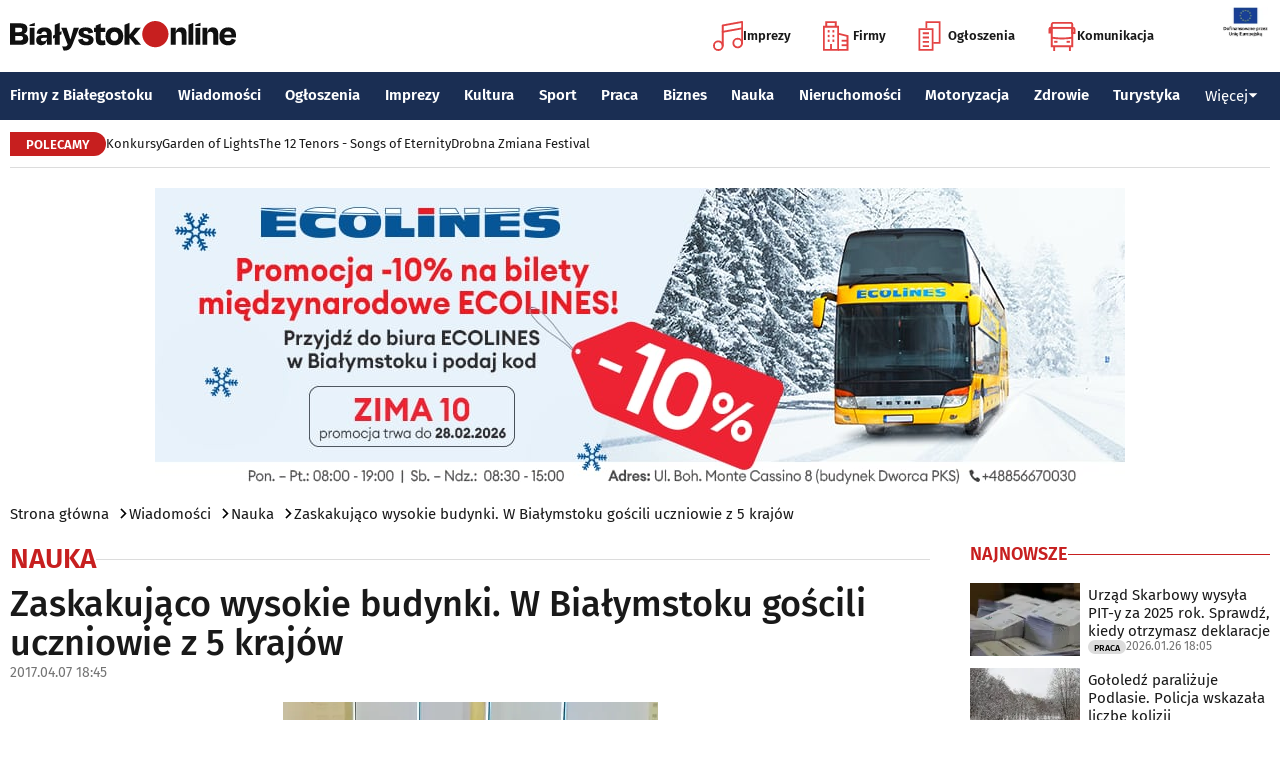

--- FILE ---
content_type: text/html; charset=utf-8
request_url: https://www.bialystokonline.pl/zaskakujaco-wysokie-budynki-w-bialymstoku-goscili-uczniowie-z-5-krajow,artykul,98361,6,1.html
body_size: 12459
content:

    
<!DOCTYPE html>
<html lang="pl">
		

<head>

<title>Zaskakująco wysokie budynki. W Białymstoku gościli uczniowie z 5 krajów, Nauka, Wiadomości Białystok Online Portal Miejski Białystok (Bialystok)</title>


<link rel="preload" href="/font/firasans-regular.woff2" as="font" type="font/woff2" crossorigin>
<link rel="preload" href="/font/firasans-semibold.woff2" as="font" type="font/woff2" crossorigin>
<link rel="preload" href="/font/firasans-medium.woff2" as="font" type="font/woff2" crossorigin>
	

<!-- Białystok, Bialystok -->
<meta name="title" content="Zaskakująco wysokie budynki. W Białymstoku gościli uczniowie z 5 krajów, Nauka, Wiadomości Białystok Online Portal Miejski Białystok (Bialystok)" /><meta name="keywords" content="białystok, bialystok, bstok, białystokonline, bialystokonline, Zaskakująco wysokie budynki. W Białymstoku gościli uczniowie z 5 krajów, Erasmus+, IV LO, studenci, urząd marszałkowskiNauka, podlasie, online, on line, portal, miejski, informacje, rozrywka, biznes, motoryzacja, dom, mieszkanie, nauka, zdrowie, uroda, praca, turystyka, zakupy, firmy, katalog, firm, imprezy, koncert, lokale, repertuar, kina, teatr, rozkład, urzędy, hotele, ogłoszenia, drobne" /><meta name="description" content="Zaskakująco wysokie budynki. W Białymstoku gościli uczniowie z 5 krajów, Nauka, 43 uczniów i nauczycieli liceów z 5 krajów Europy odwiedziło nasze miasto. Ich wizyta była częścią projektu z programu Erasmus+, w którym udział brało IV LO w Białymstoku., Wiadomości Białystok Online - Portal Miejski Białystok (Bialystok). Najpełniejsze i najbardziej aktualne źródło informacji o Białymstoku. Aktualne informacje, Rozrywka, Biznes, Motoryzacja, Dom i Mieszkanie, Nauka, Zdrowie i Uroda, Praca, Turystyka, Zakupy." /><meta name="abstract" content="białystok, bialystok, bstok, białystokonline, bialystokonline, Zaskakująco wysokie budynki. W Białymstoku gościli uczniowie z 5 krajów, Erasmus+, IV LO, studenci, urząd marszałkowskiNauka, podlasie, online, on line, portal, miejski, informacje, rozrywka, biznes, motoryzacja, dom, mieszkanie, nauka, zdrowie, uroda, praca, turystyka, zakupy, firmy, katalog, firm, imprezy, koncert, lokale, repertuar, kina, teatr, rozkład, urzędy, hotele, ogłoszenia, drobne" /><meta name="robots" content="index, follow" />
	<meta name="GOOGLEBOT" content="index, follow" />
	<meta name="revisit-after" content="1 day" />

<meta name="agency" content="BiałystokOnline.pl" />
<meta name="author" content="BiałystokOnline.pl, Bialystok" />
<meta http-equiv="Content-Type" content="text/html; charset=utf-8" />
<meta name="viewport" content="width=device-width, initial-scale=1" />


<!-- OpenGraph data -->
<meta property="og:title" content="Zaskakująco wysokie budynki. W Białymstoku gościli uczniowie z 5 krajów" /><meta property="og:type" content="article" /><meta property="og:url" content="https://www.bialystokonline.pl/zaskakujaco-wysokie-budynki-w-bialymstoku-goscili-uczniowie-z-5-krajow,artykul,98361,6,1.html" /><meta property="og:image" content="https://www.bialystokonline.pl/gfx/gfx_artykuly/201704/98361-a1.webp" />
		  <meta property="og:image:type" content="image/webp">
		  <meta property="og:image:width" content="630" />
		  <meta property="og:image:height" content="419">
			  <meta property="og:description" content="43 uczniów i nauczycieli liceów z 5 krajów Europy odwiedziło nasze miasto. Ich wizyta była częścią projektu z programu Erasmus+, w którym udział brało IV LO w Białymstoku." /><meta property="og:site_name" content="BiałystokOnline.pl" /><meta property="og:updated_time" content="2017-04-07 18:45:04" />	
<link rel="canonical" href="https://www.bialystokonline.pl/zaskakujaco-wysokie-budynki-w-bialymstoku-goscili-uczniowie-z-5-krajow,artykul,98361,6,1.html" />

	 
<link rel="icon" type="image/png" href="/img/favicon-96x96.png" sizes="96x96" />
<link rel="icon" type="image/svg+xml" href="/img/favicon.svg" />
<link rel="shortcut icon" href="/img/favicon.ico" />
<link rel="apple-touch-icon" sizes="180x180" href="/img/apple-touch-icon.png" />
<meta name="apple-mobile-web-app-title" content="BO" />
<link rel="manifest" href="/img/site.webmanifest" />

<script src="/js/main.min.js?202509292135" defer></script>
<link href="/css/main.min.css?202510172358" rel="stylesheet" type="text/css" />



<script src="https://consent.cookiefirst.com/sites/bialystokonline.pl-862477e6-c1c9-4c22-8cb0-685649c19c10/consent.js"></script>

	

<!-- Google tag (gtag.js) -->
<script async src="https://www.googletagmanager.com/gtag/js?id=G-Q656RGJPYY" data-cookiefirst-script="google_analytics" script="analytics_storage"></script>
<script>
  window.dataLayer = window.dataLayer || [];
  function gtag(){dataLayer.push(arguments);}
  gtag('js', new Date());
   gtag('config', 'G-Q656RGJPYY');gtag('event', 'page_view', {
  								'artykul_dzial': 'Artykuły/Nauka',
  								'artykul_autor': 'Mateusz Nowowiejski',
  								'artykul_tytul': 'Zaskakująco wysokie budynki. W Białymstoku gościli uczniowie z 5 krajów',
								'content_group': 'Artykuły'});
								</script>	
<!-- Facebook Pixel Code -->
<script type="text/plain" data-cookiefirst-script="facebook">
!function(f,b,e,v,n,t,s){if(f.fbq)return;n=f.fbq=function(){n.callMethod?
n.callMethod.apply(n,arguments):n.queue.push(arguments)};if(!f._fbq)f._fbq=n;
n.push=n;n.loaded=!0;n.version='2.0';n.queue=[];t=b.createElement(e);t.async=!0;
t.src=v;s=b.getElementsByTagName(e)[0];s.parentNode.insertBefore(t,s)}(window,
document,'script','https://connect.facebook.net/en_US/fbevents.js');
fbq('init', '763931190431104'); // Insert your pixel ID here.
fbq('track', 'PageView');
</script>
<noscript>
<img height="1" width="1" alt style="display:none" src="https://www.facebook.com/tr?id=763931190431104&ev=PageView&noscript=1" />
</noscript>
<!-- DO NOT MODIFY -->
<!-- End Facebook Pixel Code -->

<script src="https://rum-agent.eu-01.cloud.solarwinds.com/ra-e-1838253088687382528.js" async></script>

</head>

<body>

<header class="topmenu">
    <div class="topmenu-top container">
        <a href="/" title="Białystok Online">
            <img class="topmenu-bo" src="/img/bialystokonline.svg" width="208" height="22" alt="Białystok Online" />
        </a>
        <a href="/informacje,28.html" class="topmenu-ue">
            <picture>
                <source type="image/webp" srcset="/img/ue91.webp 1x,/img/ue182.webp 2x" media="(min-width:79.9375rem)" width="91" height="60" />
				<source type="image/jpg" srcset="/img/ue91.jpg 1x,/img/ue182.jpg 2x" media="(min-width:79.9375rem)" width="91" height="60" />
                <source type="image/webp" srcset="/img/ue45.webp 1x,/img/ue91.webp 2x" width="45" height="30" />
                <source type="image/jpg" srcset="/img/ue45.jpg 1x,/img/ue91.jpg 2x" width="45" height="30" />
                <img src="/img/ue45.jpg" width="45" height="30" alt="" />
            </picture>
        </a>
        <button class="topmenu-hamb" id="hamb-btn" aria-expanded="false" aria-controls="topmenu-nav" aria-haspopup="true" aria-label="Menu nawigacyjne">
            <span class="topmenu-hamb-line"></span>
        </button>
        <nav class="topmenu-ico">
            <ul class="topmenu-icoul">
                <li class="topmenu-icoli">
                    <a href="/imprezy" class="topmenu-icoa">
                        <span class="ico-note2" aria-hidden="true"></span>
                        Imprezy
                    </a>
                </li>
                <li class="topmenu-icoli">
                    <a href="/katalog-firm-i-instytucji" class="topmenu-icoa">
                        <span class="ico-build2" aria-hidden="true"></span>
                        Firmy
                    </a>
                </li>
                <li class="topmenu-icoli">
                    <a href="/ogloszenia" class="topmenu-icoa">
                        <span class="ico-paper2" aria-hidden="true"></span>
                        Ogłoszenia
                    </a>
                </li>
                <li class="topmenu-icoli">
                    <button class="topmenu-icoa">
                        <span class="ico-bus2" aria-hidden="true"></span>
                        Komunikacja
                    </button>
                    <ul class="topmenu-icoul2">
                        <li class="topmenu-icoli2">
                            <a href="/komunikacja-miejska" target=_blank class="topmenu-icoa2">Komunikacja miejska</a>
                        </li>
                        <li class="topmenu-icoli2">
                            <a href="/rozklad-jazdy-pkp-bialystok" class="topmenu-icoa2">Rozkład jazdy PKP Białystok</a>
                        </li>
                    </ul>
                </li>
            </ul>
        </nav>
    </div>
    <nav class="topmenu-nav" id="topmenu-nav" role="menu">
        <div class="topmenu-top container">
            <a href="/" title="Białystok Online">
                <img class="topmenu-bo" src="/img/bialystokonline.svg" width="208" height="22" alt="Białystok Online" />
            </a>
            <a href="/informacje,28.html" class="topmenu-ue">
                <picture>
                <source type="image/webp" srcset="/img/ue45.webp 1x,/img/ue91.webp 2x" />
				<source type="image/jpg" srcset="/img/ue45.jpg 1x,/img/ue91.jpg 2x" />
                <img src="/img/ue45.jpg" width="45" height="30" alt="" />
                </picture>
            </a>
            <button class="topmenu-hamb" id="hamb-btn-close" aria-expanded="true" aria-controls="topmenu-nav" aria-haspopup="true" aria-label="Menu nawigacyjne">
                <span class="topmenu-hamb-line"></span>
            </button>
        </div>
        <div class="topmenu-wrap">
            <ul class="topmenu-ulico">
                <li class="topmenu-li">
                    <a href="/imprezy" class="topmenu-ai">
                        <span class="topmenu-a-ico ico-note" aria-hidden="true"></span>
                        Imprezy
                    </a>
                </li>
                <li class="topmenu-li">
                    <a href="/katalog-firm-i-instytucji" class="topmenu-ai">
                        <span class="topmenu-a-ico ico-build" aria-hidden="true"></span>
                        Firmy
                    </a>
                </li>
                <li class="topmenu-li">
                    <a href="/ogloszenia" class="topmenu-ai">
                        <span class="topmenu-a-ico ico-paper" aria-hidden="true"></span>
                        Ogłoszenia
                    </a>
                </li>
                <li class="topmenu-li">
                    <button class="topmenu-ai topmenu-btn" data-js="expand-btn" aria-expanded="false">
                        <span class="topmenu-a-ico ico-bus" aria-hidden="true"></span>
                        Komunikacja
                        <span class="topmenu-arr"></span>
                    </button>
                    <ul class="topmenu-ul2 topmenu-ul2i">
                        <li class="topmenu-li2">
                            <a href="/komunikacja-miejska" class="topmenu-ai2">Komunikacja miejska</a>
                        </li>
                        <li class="topmenu-li2">
                            <a href="/rozklad-jazdy-pkp-bialystok" class="topmenu-ai2">Rozkład jazdy PKP Białystok</a>
                        </li>
                    </ul>
                </li>
            </ul>
            <ul class="topmenu-ul">
                <li class="topmenu-li">
                    <button class="topmenu-arr" data-js="expand-btn" aria-expanded="false"></button>
                    <a href="/katalog-firm-i-instytucji" class="topmenu-a">Firmy z Białegostoku</a>
                    <ul class="topmenu-ul2">
                        <li class="topmenu-li2">
                            <a href="/katalog-firm-i-instytucji" class="topmenu-a2">Znajdź firmę</a>
                        </li>
                        <li class="topmenu-li2">
                            <a href="/katalog-firm-i-instytucji" class="topmenu-a2">Katalog Firm i Instytucji</a>
                        </li>
                        <li class="topmenu-li2">
                            <a href="/gastronomia-i-jedzenie,grupa,18,1.html" class="topmenu-a2">Gastronomia</a>
                        </li>
                        <li class="topmenu-li2">
                            <a href="/promocje" class="topmenu-a2">Oferty firm</a>
                        </li>
                        <li class="topmenu-li2">
                            <a href="/formularz,dodaj-do-katalogu.html" class="topmenu-a2">+ Dodaj firmę</a>
                        </li>
                    </ul>
                </li>
                <li class="topmenu-li">
                    <button class="topmenu-arr" data-js="expand-btn" aria-expanded="false"></button>
                    <a href="/wiadomosci" class="topmenu-a">Wiadomości</a>
                    <ul class="topmenu-ul2">
                        <li class="topmenu-li2">
                            <a href="/aktualnosci,wiadomosci,1,1.html" class="topmenu-a2">Aktualności</a>
                        </li>
                        <li class="topmenu-li2">
                            <a href="/kultura-i-rozrywka,wiadomosci,2,1.html" class="topmenu-a2">Kultura i rozrywka</a>
                        </li>
                        <li class="topmenu-li2">
                            <a href="/sport,wiadomosci,3,1.html" class="topmenu-a2">Sport</a>
                        </li>
                        <li class="topmenu-li2">
                            <a href="/biznes,wiadomosci,4,1.html" class="topmenu-a2">Biznes</a>
                        </li>
                        <li class="topmenu-li2">
                            <a href="/praca,wiadomosci,10,1.html" class="topmenu-a2">Praca</a>
                        </li>
                        <li class="topmenu-li2">
                            <a href="/fotoreportaze,1.html" class="topmenu-a2">Fotoreportaże</a>
                        </li>
                    </ul>
                </li>
                <li class="topmenu-li">
                    <button class="topmenu-arr" data-js="expand-btn" aria-expanded="false"></button>
                    <a href="/ogloszenia" class="topmenu-a">Ogłoszenia</a>
                    <ul class="topmenu-ul2">
                        <li class="topmenu-li2">
                            <a href="/praca-oferty-pracy,ogloszenia,9,1.html" class="topmenu-a2">Praca: Oferty pracy</a>
                        </li>
                        <li class="topmenu-li2">
                            <a href="/praca-szukam-pracy,ogloszenia,8,1.html" class="topmenu-a2">Praca: Szukam pracy</a>
                        </li>
                        <li class="topmenu-li2">
                            <a href="/nieruchomosci-sprzedam-rynek-wtorny,ogloszenia,5,1.html" class="topmenu-a2">Nieruchomości: rynek wtórny</a>
                        </li>
                        <li class="topmenu-li2">
                            <a href="/nieruchomosci-sprzedam-rynek-pierwotny,ogloszenia,47,1.html" class="topmenu-a2">Nieruchomości: rynek pierwotny</a>
                        </li>
                        <li class="topmenu-li2">
                            <a href="/nieruchomosci-oferuje-do-wynajecia,ogloszenia,44,1.html" class="topmenu-a2">Nieruchomości: do wynajęcia</a>
                        </li>
                        <li class="topmenu-li2">
                            <a href="/promocje" class="topmenu-a2">Oferty firm</a>
                        </li>
                        <li class="topmenu-li2">
                            <a href="/dodaj-ogloszenie,9.html" class="topmenu-a2">+ Dodaj ofertę pracy</a>
                        </li>
                        <li class="topmenu-li2">
                            <a href="/dodaj-ogloszenie,5.html" class="topmenu-a2">+ Dodaj ofertę sprzedaży nieruchomości</a>
                        </li>
                    </ul>
                </li>
                <li class="topmenu-li">
                    <button class="topmenu-arr" data-js="expand-btn" aria-expanded="false"></button>
                    <a href="/imprezy" class="topmenu-a">Imprezy</a>
                    <ul class="topmenu-ul2">
                        <li class="topmenu-li2"><a href="/kultura-i-rozrywka,wiadomosci,2,1.html" class="topmenu-a2">Wiadomości: Kultura i Rozrywka</a></li>
                        <li class="topmenu-li2"><a href="/imprezy" class="topmenu-a2">Kalendarz wydarzeń</a></li>
                        <li class="topmenu-li2"><a href="/klubowe-taneczne-granie-do-piwa,imprezy,1,1.html" class="topmenu-a2">Imprezy klubowe</a></li>
                        <li class="topmenu-li2"><a href="/koncerty,imprezy,8,1.html" class="topmenu-a2">Koncerty</a></li>
                        <li class="topmenu-li2"><a href="/repertuar-kin-i-teatrow" class="topmenu-a2">Repertuar kina, teatr, opera</a></li>
                        <li class="topmenu-li2"><a href="/gastronomia-i-jedzenie,grupa,18,1.html" class="topmenu-a2">Gastronomia i jedzenie</a></li>
                        <li class="topmenu-li2"><a href="/rozrywka,grupa,19,1.html" class="topmenu-a2">Lokale rozrywkowe</a></li>
                        <li class="topmenu-li2"><a href="/konkursy" class="topmenu-a2">Konkursy</a></li>
                        <li class="topmenu-li2"><a href="/fotoreportaze,1.html" class="topmenu-a2">Fotoreportaże</a></li>
                        <li class="topmenu-li2"><a href="/formularz,zglos-impreze.html" class="topmenu-a2">+ Dodaj wydarzenie</a></li>
                    </ul>
                </li>
                <li class="topmenu-li">
                    <button class="topmenu-arr" data-js="expand-btn" aria-expanded="false"></button>
                    <a href="/kultura" class="topmenu-a">Kultura</a>
                    <ul class="topmenu-ul2">
                        <li class="topmenu-li2"><a href="/imprezy" class="topmenu-a2">Kalendarz wydarzeń</a></li>
                        <li class="topmenu-li2"><a href="/repertuar-kin-i-teatrow" class="topmenu-a2">Repertuar kina, teatr, opera</a></li>
                        <li class="topmenu-li2"><a href="/koncerty-muzyki-powaznej,imprezy,2,1.html" class="topmenu-a2">Koncerty muzyki poważnej</a></li>
                        <li class="topmenu-li2"><a href="/wystawy-wernisaze-wydarzenia-artystyczne,imprezy,5,1.html" class="topmenu-a2">Wystawy, wernisaże, wydarzenia artystyczne</a></li>
                        <li class="topmenu-li2"><a href="/kultura-sztuka,grupa,05,1.html" class="topmenu-a2">Obiekty kulturalne</a></li>
                        <li class="topmenu-li2"><a href="/konkursy" class="topmenu-a2">Konkursy</a></li>
                        <li class="topmenu-li2"><a href="/fotoreportaze,1.html" class="topmenu-a2">Fotoreportaże</a></li>
                        <li class="topmenu-li2"><a href="/formularz,zglos-impreze.html" class="topmenu-a2">+ Dodaj wydarzenie</a></li>
                    </ul>
                </li>
                <li class="topmenu-li">
                    <button class="topmenu-arr" data-js="expand-btn" aria-expanded="false"></button>
                    <a href="/sport" class="topmenu-a">Sport</a>
                    <ul class="topmenu-ul2">
                        <li class="topmenu-li2"><a href="/tag.php?s=4&q=jagiellonia" class="topmenu-a2">Jagiellonia</a></li>
                        <li class="topmenu-li2"><a href="/tag.php?s=4&q=podlaski+futbol" class="topmenu-a2">Podlaski futbol</a></li>
                        <li class="topmenu-li2"><a href="/tag.php?s=4&q=ściąga+kibica" class="topmenu-a2">Ściąga kibica</a></li>
                        <li class="topmenu-li2"><a href="/tag.php?s=4&q=bieganie" class="topmenu-a2">Bieganie</a></li>
                        <li class="topmenu-li2"><a href="/tag.php?s=4&q=koszykówka" class="topmenu-a2">Koszykówka</a></li>
                        <li class="topmenu-li2"><a href="/tag.php?s=4&q=siatkówka" class="topmenu-a2">Siatkówka</a></li>
                        <li class="topmenu-li2"><a href="/wydarzenia-sportowe-i-rekreacyjne,imprezy,4,1.html" class="topmenu-a2">Imprezy sportowe</a></li>
                        <li class="topmenu-li2"><a href="/sport-rozrywka-rekreacja,grupa,12,1.html" class="topmenu-a2">Obiekty sportowe</a></li>
                        <li class="topmenu-li2"><a href="/fotoreportaze,1.html" class="topmenu-a2">Fotoreportaże</a></li>
                        <li class="topmenu-li2"><a href="/formularz,zglos-impreze.html" class="topmenu-a2">+ Dodaj wydarzenie</a></li>
                    </ul>
                </li>
                <li class="topmenu-li">
                    <button class="topmenu-arr" data-js="expand-btn" aria-expanded="false"></button>
                    <a href="/praca" class="topmenu-a">Praca</a>
                    <ul class="topmenu-ul2">
                        <li class="topmenu-li2"><a href="/praca-oferty-pracy,ogloszenia,9,1.html" class="topmenu-a2">Oferty pracy</a></li>
                        <li class="topmenu-li2"><a href="/praca-szukam-pracy,ogloszenia,8,1.html" class="topmenu-a2">Szukam pracy</a></li>
                        <li class="topmenu-li2"><a href="/kursy-szkolenia,kategoria,336,02,0,1.html" class="topmenu-a2">Kursy i szkolenia</a></li>
                        <li class="topmenu-li2"><a href="/dodaj-ogloszenie,9.html" class="topmenu-a2">+ Dodaj ofertę pracy</a></li>
                    </ul>
                </li>
                <li class="topmenu-li">
                    <button class="topmenu-arr" data-js="expand-btn" aria-expanded="false"></button>
                    <a href="/biznes" class="topmenu-a">Biznes</a>
                    <ul class="topmenu-ul2">
                        <li class="topmenu-li2"><a href="/katalog-firm-i-instytucji" class="topmenu-a2">Znajdź firmę</a></li>
                        <li class="topmenu-li2"><a href="/katalog-firm-i-instytucji" class="topmenu-a2">Katalog Firm i Instytucji</a></li>
                        <li class="topmenu-li2"><a href="/biznes-prawo-ekonomia,grupa,10,1.html" class="topmenu-a2">Firmy: Biznes, prawo, ekonomia</a></li>
                        <li class="topmenu-li2"><a href="/reklama,grupa,16,1.html" class="topmenu-a2">Firmy: Reklama</a></li>
                        <li class="topmenu-li2"><a href="/urzedy-instytucje,grupa,03,1.html" class="topmenu-a2">Urzędy, instytucje</a></li>
                        <li class="topmenu-li2"><a href="/promocje" class="topmenu-a2">Oferty firm</a></li>
                        <li class="topmenu-li2"><a href="/formularz,dodaj-do-katalogu.html" class="topmenu-a2">+ Dodaj firmę</a></li>
                    </ul>
                </li>
                <li class="topmenu-li">
                    <button class="topmenu-arr" data-js="expand-btn" aria-expanded="false"></button>
                    <a href="/nauka" class="topmenu-a">Nauka</a>
                    <ul class="topmenu-ul2">
                        <li class="topmenu-li2"><a href="/szkoly-wyzsze,kategoria,5,02,0,1.html" class="topmenu-a2">Uczelnie wyższe</a></li>
                        <li class="topmenu-li2"><a href="/szkoly-policealne-i-podyplomowe,kategoria,6,02,0,1.html" class="topmenu-a2">Szkoły policealne i podyplomowe</a></li>
                        <li class="topmenu-li2"><a href="/szkoly-ponadpodstawowe-i-srednie,kategoria,4,02,0,1.html" class="topmenu-a2">Szkoły średnie</a></li>
                        <li class="topmenu-li2"><a href="/szkoly-podstawowe,kategoria,2,02,0,1.html" class="topmenu-a2">Szkoły podstawowe</a></li>
                        <li class="topmenu-li2"><a href="/przedszkola,kategoria,1,02,0,1.html" class="topmenu-a2">Przedszkola</a></li>
                        <li class="topmenu-li2"><a href="/kursy-szkolenia,kategoria,336,02,0,1.html" class="topmenu-a2">Kursy i szkolenia</a></li>
                        <li class="topmenu-li2"><a href="/nauka-korepetycje,ogloszenia,57,1.html" class="topmenu-a2">Korepetycje</a></li>
                        <li class="topmenu-li2"><a href="/formularz,dodaj-do-katalogu.html" class="topmenu-a2">+ Dodaj szkołę</a></li>
                    </ul>
                </li>
                <li class="topmenu-li">
                    <button class="topmenu-arr" data-js="expand-btn" aria-expanded="false"></button>
                    <a href="/nieruchomosci" class="topmenu-a">Nieruchomości</a>
                    <ul class="topmenu-ul2">
                        <li class="topmenu-li2"><a href="/dom-mieszkanie-budownictwo,grupa,01,1.html" class="topmenu-a2">Firmy: Dom, mieszkanie, budownictwo</a></li>
                        <li class="topmenu-li2"><a href="/agencje-nieruchomosci,kategoria,126,01,1.html" class="topmenu-a2">Agencje Nieruchomości</a></li>
                        <li class="topmenu-li2"><a href="/developerzy,kategoria,385,01,1.html" class="topmenu-a2">Developerzy</a></li>
                        <li class="topmenu-li2"><a href="/budowlane-materialy,kategoria,257,01,0,1.html" class="topmenu-a2">Budowlane materiały</a></li>
                        <li class="topmenu-li2"><a href="/drzwi-okna,kategoria,291,01,0,1.html" class="topmenu-a2">Drzwi i okna</a></li>
                        <li class="topmenu-li2"><a href="/meble-sklepy,kategoria,108,01,0,1.html" class="topmenu-a2">Meble</a></li>
                        <li class="topmenu-li2"><a href="/nieruchomosci-sprzedam-rynek-wtorny,ogloszenia,5,1.html" class="topmenu-a2">Nieruchomości: Rynek wtórny</a></li>
                        <li class="topmenu-li2"><a href="/nieruchomosci-sprzedam-rynek-pierwotny,ogloszenia,47,1.html" class="topmenu-a2">Oferty developerów</a></li>
                        <li class="topmenu-li2"><a href="/nieruchomosci-dzialki-grunty,ogloszenia,39,1.html" class="topmenu-a2">Działki, grunty</a></li>
                        <li class="topmenu-li2"><a href="/dodaj-ogloszenie,5.html" class="topmenu-a2">+ Dodaj ofertę sprzedaży nieruchomości</a></li>
						<li class="topmenu-li2"><a href="/dodaj-ogloszenie,47.html" class="topmenu-a2">+ Dodaj ofertę sprzedaży developera</a></li>																																																						
                    </ul>
                </li>
                <li class="topmenu-li">
                    <button class="topmenu-arr" data-js="expand-btn" aria-expanded="false"></button>
                    <a href="/motoryzacja" class="topmenu-a">Motoryzacja</a>
                    <ul class="topmenu-ul2">
                        <li class="topmenu-li2"><a href="/motoryzacja,grupa,08,1.html" class="topmenu-a2">Firmy: Motoryzacja</a></li>
                        <li class="topmenu-li2"><a href="/dealerzy,kategoria,200,08,0,1.html" class="topmenu-a2">Dealerzy</a></li>
                        <li class="topmenu-li2"><a href="/mechanika-pojazdowa,kategoria,190,08,0,1.html" class="topmenu-a2">Mechanika pojazdowa</a></li>
                        <li class="topmenu-li2"><a href="/blacharstwo-lakiernictwo,kategoria,325,08,0,1.html" class="topmenu-a2">Blacharstwo, lakiernictwo</a></li>
                        <li class="topmenu-li2"><a href="/akcesoria-i-czesci-zamienne,kategoria,178,08,0,1.html" class="topmenu-a2">Akcesoria i części zamienne</a></li>
                        <li class="topmenu-li2"><a href="/motoryzacja-sprzedam,ogloszenia,1,1.html" class="topmenu-a2">Ogłoszenia: Sprzedam</a></li>
                        <li class="topmenu-li2"><a href="/dodaj-ogloszenie,1.html" class="topmenu-a2">+ Dodaj ofertę sprzedaży auta</a></li>
                    </ul>
                </li>
                <li class="topmenu-li">
                    <button class="topmenu-arr" data-js="expand-btn" aria-expanded="false"></button>
                    <a href="/zdrowie" class="topmenu-a">Zdrowie</a>
                    <ul class="topmenu-ul2 is-rev">
                        <li class="topmenu-li2"><a href="/zdrowie-medycyna,grupa,07,1.html" class="topmenu-a2">Firmy: Zdrowie, medycyna</a></li>
                        <li class="topmenu-li2"><a href="/zdrowie-gabinety-i-poradnie-medyczne,grupa,07,1.html" class="topmenu-a2">Gabinety i poradnie medyczne</a></li>
                        <li class="topmenu-li2"><a href="/stomatologia,kategoria,24,07,0,1.html" class="topmenu-a2">Stomatolodzy</a></li>
                        <li class="topmenu-li2"><a href="/rehabilitacja-fizjoterapia,kategoria,348,07,0,1.html" class="topmenu-a2">Rehabilitacja, fizjoterapia</a></li>
                        <li class="topmenu-li2"><a href="/psychiatria-psychologia-psychoterapia,kategoria,55,07,0,1.html" class="topmenu-a2">Psychiatria, psychologia, psychoterapia</a></li>
                        <li class="topmenu-li2"><a href="/apteki,kategoria,13,07,0,1.html" class="topmenu-a2">Apteki</a></li>
                    </ul>
                </li>
                <li class="topmenu-li">
                    <button class="topmenu-arr" data-js="expand-btn" aria-expanded="false"></button>
                    <a href="/turystyka" class="topmenu-a">Turystyka</a>
                    <ul class="topmenu-ul2 is-rev">
                        <li class="topmenu-li2"><a href="/turystyka-noclegi,grupa,04,1.html" class="topmenu-a2">Noclegi</a></li>
                        <li class="topmenu-li2"><a href="/hotele-noclegi,kategoria,10,04,0,1.html" class="topmenu-a2">Hotele</a></li>
                        <li class="topmenu-li2"><a href="/biura-podrozy,kategoria,62,04,1.html" class="topmenu-a2">Biura podróży</a></li>
                        <li class="topmenu-li2"><a href="/rozklad-jazdy-pkp-bialystok" class="topmenu-a2">Rozkład jazdy PKP Białystok</a></li>
                        <li class="topmenu-li2"><a href="/komunikacja-miejska" class="topmenu-a2">Komunikacja miejska</a></li>
                    </ul>
                </li>
                <li class="topmenu-li">
                    <button class="topmenu-a topmenu-btn" data-js="expand-btn" aria-expanded="false">Więcej <span class="topmenu-arr"></span></button>
                    <ul class="topmenu-ul2 is-rev">
                        <li class="topmenu-li2">
                            <a href="/uroda" class="topmenu-a2">Uroda</a>
                        </li>
                        <li class="topmenu-li2">
                            <a href="/rodzina" class="topmenu-a2">Rodzina</a>
                        </li>
                        <li class="topmenu-li2">
                            <a href="/kulinaria" class="topmenu-a2">Kulinaria</a>
                        </li>
                        <li class="topmenu-li2">
                            <a href="/drogowka,wiadomosci,15,1.html" class="topmenu-a2">Drogówka</a>
                        </li>
                        <li class="topmenu-li2">
                            <a href="/kryminalne,wiadomosci,14,1.html" class="topmenu-a2">Kryminalne</a>
                        </li>
                        <li class="topmenu-li2">
                            <a href="/kraj-i-swiat,wiadomosci,7,1.html" class="topmenu-a2">Kraj i Świat</a>
                        </li>
                        <li class="topmenu-li2">
                            <a href="/ciekawostki,wiadomosci,8,1.html" class="topmenu-a2">Ciekawostki</a>
                        </li>
                        <li class="topmenu-li2">
                            <a href="/historia-bialegostoku" class="topmenu-a2">Historia Białegostoku</a>
                        </li>
                        <li class="topmenu-li2">
                            <a href="/wazne-telefony" class="topmenu-a2">Ważne telefony</a>
                        </li>
						<li class="topmenu-li2">
                            <a href="/konkursy" class="topmenu-a2">Konkursy</a>
                        </li>
                        <li class="topmenu-li2">
                            <a href="https://reklama.bialystokonline.pl" class="topmenu-a2">Reklama w BiałystokOnline</a>
                        </li>
                    </ul>
                </li>
            </ul>
        <div>
    </nav>
    
<nav class="topmenu-bot container">
        <div class="topmenu-bot-inner">
			<p class="topmenu-bot-label hdr-label"><span>POLECAMY</span></p>
            	<ul class="topmenu-botul">
				
<li class="topmenu-botli"><a href="https://www.bialystokonline.pl/konkursy"  title="Konkursy"  class="topmenu-bota">Konkursy</a></li><li class="topmenu-botli"><a href="https://www.bialystokonline.pl/garden-of-lights-bialystok-park-dinozaurow,impreza,147505,5,1.html"  title="Garden of Lights"  class="topmenu-bota">Garden of Lights</a></li><li class="topmenu-botli"><a href="https://www.bialystokonline.pl/the-12-tenors-songs-of-eternity,impreza,146450,2,1.html"  title="The 12 Tenors - Songs of Eternity"  class="topmenu-bota">The 12 Tenors - Songs of Eternity</a></li><li class="topmenu-botli"><a href="https://www.bialystokonline.pl/drobna-zmiana-festival,ti.html"  title="Drobna Zmiana Festival"  class="topmenu-bota">Drobna Zmiana Festival</a></li>		</ul>
	</div>
</nav>
            
</header>
<aside class="alien-container">
<a href='https://www.bialystokonline.pl/phpads/adclick.php?bannerid=8057&amp;zoneid=0&amp;source=&amp;dest=https%3A%2F%2Fecolines.net%2Fpl-PL%2Fcalendar%3F%26utm_source%3DBialystokOnline.pl%26utm_campaign%3Dbaner_BialystokOnline%26utm_medium%3Dkampania_banerowa' target='_blank'><img src='https://www.bialystokonline.pl/b/ecolines_970x300_20251230.jpg' width='970' height='300' alt='Ecolines przewozy' title='Ecolines przewozy' border='0'></a><div id="beacon_8057" style="position: absolute; left: 0px; top: 0px; visibility: hidden;"><img src='https://www.bialystokonline.pl/phpads/adlog.php?bannerid=8057&amp;clientid=7336&amp;zoneid=0&amp;source=&amp;block=0&amp;capping=0&amp;cb=1c54d9fa3004601ff0bd16c47b85a6d2' width='0' height='0' alt='' style='width: 0px; height: 0px;'></div></aside>

<div class="bcrumbs container"><ul class="bcrumbs-ul"><li class="bcrumbs-li"><a class="bcrumbs-a" href="/" title="Strona główna">Strona główna</a></li><li class="bcrumbs-li"><a class="bcrumbs-a" href="/wiadomosci" title="Wiadomości">Wiadomości</a></li><li class="bcrumbs-li"><a class="bcrumbs-a" href="/nauka,wiadomosci,6,1.html" title="Nauka">Nauka</a></li><li class="bcrumbs-li"><a class="bcrumbs-a" href="/zaskakujaco-wysokie-budynki-w-bialymstoku-goscili-uczniowie-z-5-krajow,artykul,98361,6,1.html" title="Zaskakująco wysokie budynki. W Białymstoku gościli uczniowie z 5 krajów">Zaskakująco wysokie budynki. W Białymstoku gościli uczniowie z 5 krajów</a></li></ul></div>    
    <!-- TRESC -->
    <main class="container l-2-cols">
        <div class="col-main"> <!-- GLOWNA KOLUMNA -->
            <h2 class="hdrline"><a href="/nauka,wiadomosci,6,1.html" id="ArtykulyDzial" title="Nauka">Nauka</a></h2><div class="art-hdr">
       <h1 class="h1">Zaskakująco wysokie budynki. W Białymstoku gościli uczniowie z 5 krajów</h1>
       <div class="art-date">2017.04.07 18:45</div></div><figure class="art-fig"><div class="art-figim">
            <picture><source type="image/webp" media="(min-width:79.9375rem)" srcset="https://www.bialystokonline.pl/gfx/gfx_artykuly/201704/98361-a1.webp" width="630" height="419" /><source type="image/webp" srcset="https://www.bialystokonline.pl/gfx/gfx_artykuly/201704/98361-e.webp 375w,https://www.bialystokonline.pl/gfx/gfx_artykuly/201704/98361-d.webp 750w" sizes="(min-width:600px) 600px,100vw" width="375" height="250" /><source type="image/jpg" media="(min-width:79.9375rem)" srcset="https://www.bialystokonline.pl/gfx/gfx_artykuly/201704/98361-a1.jpg 1x" width="630" height="419" /><source type="image/jpg" srcset="https://www.bialystokonline.pl/gfx/gfx_artykuly/201704/98361-e.jpg 375w" sizes="(min-width:600px) 600px,100vw" width="375" height="250" /><img class="art-figimgarch" src="https://www.bialystokonline.pl/gfx/gfx_artykuly/201704/98361-e.jpg" width="375" height="250" alt="Zaskakująco wysokie budynki. W Białymstoku gościli uczniowie z 5 krajów" loading="lazy" fetchpriority="high" />
            </picture></div><figcaption class="art-figcap">Fot: MN</figcaption></figure><p class="art-lid">43 uczniów i nauczycieli liceów z 5 krajów Europy odwiedziło nasze miasto. Ich wizyta była częścią projektu z programu Erasmus+, w którym udział brało IV LO w Białymstoku.</p><p class="art-cont">W ramach projektu Erasmus+ do Białegostoku przyjechało 43 uczniów i nauczycieli z 5 krajów Europy: Włoch, Holandii, Hiszpanii, Turcji i Węgier, którzy spędzili tu ostatni tydzień. Koordynatorem wydarzenia było IV Liceum Ogólnokształcące.<br />
<br />
- Jako główny temat wybraliśmy wykorzystanie technologii komputerowej w nauczaniu języków obcych. Przedpołudniami spędzaliśmy czas w pracowniach komputerowych - młodzież uczyła się pracować na specjalnych programach, powstawały filmiki i inne rzeczy, które potem można wykorzystać do nauki języka obcego. Popołudniami spędzaliśmy czas na zwiedzaniu Białegostoku i województwa, a także na spotkaniach np. z lokalnymi władzami - mówi Joanna Wap, nauczyciel IV LO w Białymstoku.<br />
<br />
<b>Wysoko, kolorowo, inaczej</b><br />
<br />
W piątek (7.04) goście odwiedzili urząd marszałkowski, gdzie dowiedzieli się, czym zajmuje się marszałek województwa, a także mogli zabawić się w dziennikarzy podczas specjalnie dla nich przygotowanej konferencji prasowej. Podczas pobytu odwiedzili także m.in. Białowieski Park Narodowy czy Podlaskie Muzeum Kultury Ludowej, gdzie poznawali polskie wielkanocne tradycje. <br />
<br />
- Zobaczyłam, że ludzie tutaj są inni niż w Holandii - mówi Lisa, jedna z uczennic, która przyjechała do Białegostoku. - Inaczej do siebie podchodzą, mają inne jedzenie, zwyczaje. Macie tutaj też dużo wysokich budynków, które są bardzo kolorowe, w przeciwieństwie do Holandii, gdzie budownictwo jest raczej niskie i domy są do siebie bardzo podobne, ale jest dużo zieleni. To ogólnie bardzo interesujące miejsce - pierwszy raz w życiu np. widziałam żubry.<br />
<br />
<b>Możliwość spełnienia marzeń</b><br />
<br />
Wizyta w Polsce była zamknięciem 2-letniego projektu, w ramach którego odbyło się łącznie 6 takich wizyt. W jego czasie także uczniowie z IV LO jeździli do krajów partnerskich, gdzie poznawali kulturę i uczyli się nowych rzeczy.<br />
<br />
- Dzięki temu projektowi udało mi się spełnić marzenie i polecieć do Hiszpanii - mówi Joanna Hrabis, uczennica IV LO. - Poznałam odmienną kulturę, poznałam wspaniałych ludzi i bardzo się cieszę, że mogłam tam pojechać. Dodatkowo uczyliśmy się tam np. języka przez tworzenie komiksu, co też było ciekawym doświadczeniem. <br />
<br />
- Ja uważam, że takie projekty są idealne do poznawania innych krajów. Przez tydzień jesteśmy częścią czyjejś rodziny. Traktują nas jak dzieci lub rodzeństwo. Utrzymuję do tej pory kontakt z przyjacielem, który przyjął mnie w Hiszpanii i myślę, że podobnie będzie z chłopakiem, którego ja gościłem podczas tego tygodnia – dodaje Karol Pogorzelski. - Uczyliśmy się też rzeczy, których w szkole nie poznamy, bo trzeba gnać za materiałem i przygotowywać się do matury, a takie wyjazdy mogą nauczyć dodatkowo czegoś, co się przyda w życiu.</p><div class="art-tags"><strong class="art-tagsh hdr-label">Tagi</strong><ul class="art-tagsul">
                <li class="art-tagsli"><a class="art-tagsa" href="/tag.php?s=4&q=Erasmus%2B" title="Erasmus+">Erasmus+</a></li><li class="art-tagsli"><a class="art-tagsa" href="/tag.php?s=4&q=IV+LO" title="IV LO">IV LO</a></li><li class="art-tagsli"><a class="art-tagsa" href="/tag.php?s=4&q=studenci" title="studenci">studenci</a></li><li class="art-tagsli"><a class="art-tagsa" href="/tag.php?s=4&q=urz%C4%85d+marsza%C5%82kowski" title="urząd marszałkowski">urząd marszałkowski</a></li>
            </ul></div><div class="art-aut"><p class="art-autimg">
				<picture>
                            <source type="image/webp" srcset="/img/autor/avatar_1x.webp 1x,/img/autor/avatar_2x.webp 2x" width="64" height="64" />
                            <img class="art-autimgi" src="/img/autor/avatar_1x.jpg" alt="Mateusz Nowowiejski" width="64" height="64" loading="lazy" />
                        </picture>
            </p><div>
            <p class="art-autname">Mateusz Nowowiejski</p>
            <p>mateusz.nowowiejski@bialystokonline.pl</p>
            </div>
        </div><div class="hdrline l-space-top">Przeczytaj także</div><div class="cardbox l-space-bot"><div class="cardbox-wrap"><div class="cardbox-item"><a class="cardbox-itemia" href="/z-moldowy-hiszpanii-czy-mozambiku-studenci-z-calego-swiata-studiuja-na-pb,artykul,147118,6,1.html" title="Z Mołdowy, Hiszpanii czy Mozambiku. Studenci z całego świata studiują na PB">
                <picture>
                            <source type="image/webp" media="(min-width:79.9375rem)" srcset="https://www.bialystokonline.pl/gfx/gfx_artykuly/202510/147118/147118-300x169.webp 1x,https://www.bialystokonline.pl/gfx/gfx_artykuly/202510/147118/147118-600x338.webp 2x" width="300" height="169" />
                            <source type="image/webp" srcset="https://www.bialystokonline.pl/gfx/gfx_artykuly/202510/147118/147118-300x169.webp 1x,https://www.bialystokonline.pl/gfx/gfx_artykuly/202510/147118/147118-600x338.webp 2x" width="300" height="169" />
                            <img class="cardbox-itemimg" src="https://www.bialystokonline.pl/gfx/gfx_artykuly/202510/147118/147118-300x169.jpg" alt="Z Mołdowy, Hiszpanii czy Mozambiku. Studenci z całego świata studiują na PB" width="300" height="169" loading="lazy" />
                        </picture>
            </a><a class="cardbox-itemt" href="/z-moldowy-hiszpanii-czy-mozambiku-studenci-z-calego-swiata-studiuja-na-pb,artykul,147118,6,1.html" title="Z Mołdowy, Hiszpanii czy Mozambiku. Studenci z całego świata studiują na PB">Z Mołdowy, Hiszpanii czy Mozambiku. Studenci z całego świata studiują na PB</a></div><div class="cardbox-item"><a class="cardbox-itemia" href="/podlaskie-smaki-nagrodzone-perly-2025-trafily-do-szesciu-producentow,artykul,147291,4,1.html" title="Podlaskie smaki nagrodzone. &quot;Perły 2025&quot; trafiły do sześciu producentów">
                <picture>
                            <source type="image/webp" media="(min-width:79.9375rem)" srcset="https://www.bialystokonline.pl/gfx/gfx_artykuly/202510/147291/147291-300x169.webp 1x,https://www.bialystokonline.pl/gfx/gfx_artykuly/202510/147291/147291-600x338.webp 2x" width="300" height="169" />
                            <source type="image/webp" srcset="https://www.bialystokonline.pl/gfx/gfx_artykuly/202510/147291/147291-300x169.webp 1x,https://www.bialystokonline.pl/gfx/gfx_artykuly/202510/147291/147291-600x338.webp 2x" width="300" height="169" />
                            <img class="cardbox-itemimg" src="https://www.bialystokonline.pl/gfx/gfx_artykuly/202510/147291/147291-300x169.jpg" alt="Podlaskie smaki nagrodzone. &quot;Perły 2025&quot; trafiły do sześciu producentów" width="300" height="169" loading="lazy" />
                        </picture>
            </a><a class="cardbox-itemt" href="/podlaskie-smaki-nagrodzone-perly-2025-trafily-do-szesciu-producentow,artykul,147291,4,1.html" title="Podlaskie smaki nagrodzone. &quot;Perły 2025&quot; trafiły do sześciu producentów">Podlaskie smaki nagrodzone. &quot;Perły 2025&quot; trafiły do sześciu producentów</a></div><div class="cardbox-item"><a class="cardbox-itemia" href="/ratownicy-medyczni-protestuja-kontrowersje-wokol-planow-konsolidacji-pogotowia,artykul,147590,1,1.html" title="Ratownicy medyczni protestują. Kontrowersje wokół planów konsolidacji pogotowia">
                <picture>
                            <source type="image/webp" media="(min-width:79.9375rem)" srcset="https://www.bialystokonline.pl/gfx/gfx_artykuly/202511/147590/147590-300x169.webp 1x,https://www.bialystokonline.pl/gfx/gfx_artykuly/202511/147590/147590-600x338.webp 2x" width="300" height="169" />
                            <source type="image/webp" srcset="https://www.bialystokonline.pl/gfx/gfx_artykuly/202511/147590/147590-300x169.webp 1x,https://www.bialystokonline.pl/gfx/gfx_artykuly/202511/147590/147590-600x338.webp 2x" width="300" height="169" />
                            <img class="cardbox-itemimg" src="https://www.bialystokonline.pl/gfx/gfx_artykuly/202511/147590/147590-300x169.jpg" alt="Ratownicy medyczni protestują. Kontrowersje wokół planów konsolidacji pogotowia" width="300" height="169" loading="lazy" />
                        </picture>
            </a><a class="cardbox-itemt" href="/ratownicy-medyczni-protestuja-kontrowersje-wokol-planow-konsolidacji-pogotowia,artykul,147590,1,1.html" title="Ratownicy medyczni protestują. Kontrowersje wokół planów konsolidacji pogotowia">Ratownicy medyczni protestują. Kontrowersje wokół planów konsolidacji pogotowia</a></div></div></div><aside class="alien-container l-space-top l-space-bot"><script async src="https://pagead2.googlesyndication.com/pagead/js/adsbygoogle.js?client=ca-pub-3608507553474075"
     crossorigin="anonymous"></script>
<!-- Artykuły, 300x300 -->
<ins class="adsbygoogle"
     style="display:inline-block;width:300px;height:300px"
     data-ad-client="ca-pub-3608507553474075"
     data-ad-slot="1791122097"></ins>
<script>
     (adsbygoogle = window.adsbygoogle || []).push({});
</script><div id="beacon_5844" style="position: absolute; left: 0px; top: 0px; visibility: hidden;"><img src='https://www.bialystokonline.pl/phpads/adlog.php?bannerid=5844&amp;clientid=5322&amp;zoneid=0&amp;source=&amp;block=0&amp;capping=0&amp;cb=137c72fb829f9b207ff7a302f7bd252a' width='0' height='0' alt='' style='width: 0px; height: 0px;'></div></aside><div class="hdrline l-space-top">Popularne dzisiaj</div>
					<div class="cardbox l-space-bot"><div class="cardbox-wrap"><div class="cardbox-item">
					<a class="cardbox-itemia" href="/gololedz-paralizuje-podlasie-policja-wskazala-liczbe-kolizji,artykul,148148,1,1.html" title="Gołoledź paraliżuje Podlasie. Policja wskazała liczbę kolizji">
					<picture>
                            <source type="image/webp" media="(min-width:79.9375rem)" srcset="https://www.bialystokonline.pl/gfx/gfx_artykuly/202601/148148/148148-300x169.webp 1x,https://www.bialystokonline.pl/gfx/gfx_artykuly/202601/148148/148148-600x338.webp 2x" width="300" height="169" />
                            <source type="image/webp" srcset="https://www.bialystokonline.pl/gfx/gfx_artykuly/202601/148148/148148-300x169.webp 1x,https://www.bialystokonline.pl/gfx/gfx_artykuly/202601/148148/148148-600x338.webp 2x" width="300" height="169" />
                            <img class="cardbox-itemimg" src="https://www.bialystokonline.pl/gfx/gfx_artykuly/202601/148148/148148-300x169.jpg" alt="Gołoledź paraliżuje Podlasie. Policja wskazała liczbę kolizji" width="300" height="169" loading="lazy" />
                        </picture>
					</a>
					<a class="cardbox-itemt" href="/gololedz-paralizuje-podlasie-policja-wskazala-liczbe-kolizji,artykul,148148,1,1.html" title="Gołoledź paraliżuje Podlasie. Policja wskazała liczbę kolizji">Gołoledź paraliżuje Podlasie. Policja wskazała liczbę kolizji</a>
					</div><div class="cardbox-item">
					<a class="cardbox-itemia" href="/jagiellonia-musi-zaplacic-ponad-80-tys-zl-kary,artykul,148145,3,1.html" title="Jagiellonia musi zapłacić ponad 80 tys. zł kary">
					<picture>
                            <source type="image/webp" media="(min-width:79.9375rem)" srcset="https://www.bialystokonline.pl/gfx/gfx_artykuly/202601/148145/148145-300x169.webp 1x,https://www.bialystokonline.pl/gfx/gfx_artykuly/202601/148145/148145-600x338.webp 2x" width="300" height="169" />
                            <source type="image/webp" srcset="https://www.bialystokonline.pl/gfx/gfx_artykuly/202601/148145/148145-300x169.webp 1x,https://www.bialystokonline.pl/gfx/gfx_artykuly/202601/148145/148145-600x338.webp 2x" width="300" height="169" />
                            <img class="cardbox-itemimg" src="https://www.bialystokonline.pl/gfx/gfx_artykuly/202601/148145/148145-300x169.jpg" alt="Jagiellonia musi zapłacić ponad 80 tys. zł kary" width="300" height="169" loading="lazy" />
                        </picture>
					</a>
					<a class="cardbox-itemt" href="/jagiellonia-musi-zaplacic-ponad-80-tys-zl-kary,artykul,148145,3,1.html" title="Jagiellonia musi zapłacić ponad 80 tys. zł kary">Jagiellonia musi zapłacić ponad 80 tys. zł kary</a>
					</div><div class="cardbox-item">
					<a class="cardbox-itemia" href="/gospodarstwo-grozy-wlasciciel-odpowie-za-znecanie-sie-nad-zwierzetami,artykul,148140,1,1.html" title="Gospodarstwo grozy! Właściciel odpowie za znęcanie się nad zwierzętami">
					<picture>
                            <source type="image/webp" media="(min-width:79.9375rem)" srcset="https://www.bialystokonline.pl/gfx/gfx_artykuly/202601/148140/148140-300x169.webp 1x,https://www.bialystokonline.pl/gfx/gfx_artykuly/202601/148140/148140-600x338.webp 2x" width="300" height="169" />
                            <source type="image/webp" srcset="https://www.bialystokonline.pl/gfx/gfx_artykuly/202601/148140/148140-300x169.webp 1x,https://www.bialystokonline.pl/gfx/gfx_artykuly/202601/148140/148140-600x338.webp 2x" width="300" height="169" />
                            <img class="cardbox-itemimg" src="https://www.bialystokonline.pl/gfx/gfx_artykuly/202601/148140/148140-300x169.jpg" alt="Gospodarstwo grozy! Właściciel odpowie za znęcanie się nad zwierzętami" width="300" height="169" loading="lazy" />
                        </picture>
					</a>
					<a class="cardbox-itemt" href="/gospodarstwo-grozy-wlasciciel-odpowie-za-znecanie-sie-nad-zwierzetami,artykul,148140,1,1.html" title="Gospodarstwo grozy! Właściciel odpowie za znęcanie się nad zwierzętami">Gospodarstwo grozy! Właściciel odpowie za znęcanie się nad zwierzętami</a>
					</div></div></div><div class="panelbg">
	<a class="hdrline" href="/fotoreportaze,1.html" title="Fotoreportaże">Fotoreportaże</a>
	<div class="cardbox"><ul class="cardbox-wrap"><li class="cardbox-item"><a class="cardbox-itemia" href="/podlaskie-eska-music-tour,fotoreportaze,zdjecie,104347,3132,1.html" title="Podlaskie Eska Music Tour">
			<picture>
                            <source type="image/webp" media="(min-width:79.9375rem)" srcset="https://www.bialystokonline.pl/galerie/3132/104347-280.webp 1x,https://www.bialystokonline.pl/galerie/3132/104347-560.webp 2x" width="280" height="161" />
                            <source type="image/webp" srcset="https://www.bialystokonline.pl/galerie/3132/104347-280.webp 1x,https://www.bialystokonline.pl/galerie/3132/104347-560.webp 2x" width="280" height="161" />
                            <img class="cardbox-itemimg" src="https://www.bialystokonline.pl/galerie/3132/104347-280.jpg" alt="Podlaskie Eska Music Tour" width="280" height="161" loading="lazy" />
                        	</picture>
		</a><a class="cardbox-itemt" href="/podlaskie-eska-music-tour,fotoreportaze,zdjecie,104347,3132,1.html" title="Podlaskie Eska Music Tour">Podlaskie Eska Music Tour</a></li><li class="cardbox-item"><a class="cardbox-itemia" href="/2025-09-06-moricon-2025,fotoreportaze,zdjecie,104269,3130,1.html" title="Moricon 2025">
			<picture>
                            <source type="image/webp" media="(min-width:79.9375rem)" srcset="https://www.bialystokonline.pl/galerie/3130/104269-280.webp 1x,https://www.bialystokonline.pl/galerie/3130/104269-560.webp 2x" width="280" height="161" />
                            <source type="image/webp" srcset="https://www.bialystokonline.pl/galerie/3130/104269-280.webp 1x,https://www.bialystokonline.pl/galerie/3130/104269-560.webp 2x" width="280" height="161" />
                            <img class="cardbox-itemimg" src="https://www.bialystokonline.pl/galerie/3130/104269-280.jpg" alt="Moricon 2025" width="280" height="161" loading="lazy" />
                        	</picture>
		</a><a class="cardbox-itemt" href="/2025-09-06-moricon-2025,fotoreportaze,zdjecie,104269,3130,1.html" title="Moricon 2025">Moricon 2025</a></li><li class="cardbox-item"><a class="cardbox-itemia" href="/2025-07-24-sekwoja-squash-festival-2025,fotoreportaze,zdjecie,103658,3121,1.html" title="Sekwoja Squash Festival 2025">
			<picture>
                            <source type="image/webp" media="(min-width:79.9375rem)" srcset="https://www.bialystokonline.pl/galerie/3121/103658-280.webp 1x,https://www.bialystokonline.pl/galerie/3121/103658-560.webp 2x" width="280" height="161" />
                            <source type="image/webp" srcset="https://www.bialystokonline.pl/galerie/3121/103658-280.webp 1x,https://www.bialystokonline.pl/galerie/3121/103658-560.webp 2x" width="280" height="161" />
                            <img class="cardbox-itemimg" src="https://www.bialystokonline.pl/galerie/3121/103658-280.jpg" alt="Sekwoja Squash Festival 2025" width="280" height="161" loading="lazy" />
                        	</picture>
		</a><a class="cardbox-itemt" href="/2025-07-24-sekwoja-squash-festival-2025,fotoreportaze,zdjecie,103658,3121,1.html" title="Sekwoja Squash Festival 2025">Sekwoja Squash Festival 2025</a></li></ul></div></div>        </div> <!-- END GLOWNA KOLUMNA -->
        <div class="col-side"> <!-- PRAWA KOLUMNA -->
                        <div class="boxside"><h6 class="hdrline accent">Najnowsze</h6><ul><li class="boxside-item"><a class="boxside-image" href="urzad-skarbowy-wysyla-pit-y-za-2025-rok-sprawdz-kiedy-otrzymasz-deklaracje,artykul,148142,10,1.html"><picture>
                            <source type="image/webp" media="(min-width:79.9375rem)" srcset="https://www.bialystokonline.pl/gfx/gfx_artykuly/202601/148142/148142-110x73.webp 1x,https://www.bialystokonline.pl/gfx/gfx_artykuly/202601/148142/148142-220x146.webp 2x" width="110" height="73" />
                            <source type="image/webp" srcset="https://www.bialystokonline.pl/gfx/gfx_artykuly/202601/148142/148142-110x73.webp 1x,https://www.bialystokonline.pl/gfx/gfx_artykuly/202601/148142/148142-220x146.webp 2x" width="110" height="73" />
                            <img class="boxside-img" src="https://www.bialystokonline.pl/gfx/gfx_artykuly/202601/148142/148142-110x73.jpg" alt="Urząd Skarbowy wysyła PIT-y za 2025 rok. Sprawdź, kiedy otrzymasz deklaracje" width="110" height="73" loading="lazy" />
                        </picture></a><div class="boxside-text">
						<a class="boxside-title" href="urzad-skarbowy-wysyla-pit-y-za-2025-rok-sprawdz-kiedy-otrzymasz-deklaracje,artykul,148142,10,1.html" title="Urząd Skarbowy wysyła PIT-y za 2025 rok. Sprawdź, kiedy otrzymasz deklaracje">Urząd Skarbowy wysyła PIT-y za 2025 rok. Sprawdź, kiedy otrzymasz deklaracje</a>
						<p class="boxside-info">
							<a class="tag" href="praca,wiadomosci,10,1.html">Praca</a>
							<span class="boxside-date">2026.01.26 18:05</span>
						</p>
						</div>
					</li><li class="boxside-item"><a class="boxside-image" href="gololedz-paralizuje-podlasie-policja-wskazala-liczbe-kolizji,artykul,148148,1,1.html"><picture>
                            <source type="image/webp" media="(min-width:79.9375rem)" srcset="https://www.bialystokonline.pl/gfx/gfx_artykuly/202601/148148/148148-110x73.webp 1x,https://www.bialystokonline.pl/gfx/gfx_artykuly/202601/148148/148148-220x146.webp 2x" width="110" height="73" />
                            <source type="image/webp" srcset="https://www.bialystokonline.pl/gfx/gfx_artykuly/202601/148148/148148-110x73.webp 1x,https://www.bialystokonline.pl/gfx/gfx_artykuly/202601/148148/148148-220x146.webp 2x" width="110" height="73" />
                            <img class="boxside-img" src="https://www.bialystokonline.pl/gfx/gfx_artykuly/202601/148148/148148-110x73.jpg" alt="Gołoledź paraliżuje Podlasie. Policja wskazała liczbę kolizji" width="110" height="73" loading="lazy" />
                        </picture></a><div class="boxside-text">
						<a class="boxside-title" href="gololedz-paralizuje-podlasie-policja-wskazala-liczbe-kolizji,artykul,148148,1,1.html" title="Gołoledź paraliżuje Podlasie. Policja wskazała liczbę kolizji">Gołoledź paraliżuje Podlasie. Policja wskazała liczbę kolizji</a>
						<p class="boxside-info">
							<a class="tag" href="aktualnosci,wiadomosci,1,1.html">Aktualności</a>
							<span class="boxside-date">2026.01.26 18:00</span>
						</p>
						</div>
					</li><li class="boxside-item"><a class="boxside-image" href="gospodarstwo-grozy-wlasciciel-odpowie-za-znecanie-sie-nad-zwierzetami,artykul,148140,1,1.html"><picture>
                            <source type="image/webp" media="(min-width:79.9375rem)" srcset="https://www.bialystokonline.pl/gfx/gfx_artykuly/202601/148140/148140-110x73.webp 1x,https://www.bialystokonline.pl/gfx/gfx_artykuly/202601/148140/148140-220x146.webp 2x" width="110" height="73" />
                            <source type="image/webp" srcset="https://www.bialystokonline.pl/gfx/gfx_artykuly/202601/148140/148140-110x73.webp 1x,https://www.bialystokonline.pl/gfx/gfx_artykuly/202601/148140/148140-220x146.webp 2x" width="110" height="73" />
                            <img class="boxside-img" src="https://www.bialystokonline.pl/gfx/gfx_artykuly/202601/148140/148140-110x73.jpg" alt="Gospodarstwo grozy! Właściciel odpowie za znęcanie się nad zwierzętami" width="110" height="73" loading="lazy" />
                        </picture></a><div class="boxside-text">
						<a class="boxside-title" href="gospodarstwo-grozy-wlasciciel-odpowie-za-znecanie-sie-nad-zwierzetami,artykul,148140,1,1.html" title="Gospodarstwo grozy! Właściciel odpowie za znęcanie się nad zwierzętami">Gospodarstwo grozy! Właściciel odpowie za znęcanie się nad zwierzętami</a>
						<p class="boxside-info">
							<a class="tag" href="aktualnosci,wiadomosci,1,1.html">Aktualności</a>
							<span class="boxside-date">2026.01.26 15:50</span>
						</p>
						</div>
					</li><li class="boxside-item"><a class="boxside-image" href="innowacje-na-wsi-rolniczka-z-podlasia-w-programie-agrowoman-2026,artykul,148143,4,1.html"><picture>
                            <source type="image/webp" media="(min-width:79.9375rem)" srcset="https://www.bialystokonline.pl/gfx/gfx_artykuly/202601/148143/148143-110x73.webp 1x,https://www.bialystokonline.pl/gfx/gfx_artykuly/202601/148143/148143-220x146.webp 2x" width="110" height="73" />
                            <source type="image/webp" srcset="https://www.bialystokonline.pl/gfx/gfx_artykuly/202601/148143/148143-110x73.webp 1x,https://www.bialystokonline.pl/gfx/gfx_artykuly/202601/148143/148143-220x146.webp 2x" width="110" height="73" />
                            <img class="boxside-img" src="https://www.bialystokonline.pl/gfx/gfx_artykuly/202601/148143/148143-110x73.jpg" alt="Innowacje na wsi.  Rolniczka z Podlasia w programie AgroWoman 2026" width="110" height="73" loading="lazy" />
                        </picture></a><div class="boxside-text">
						<a class="boxside-title" href="innowacje-na-wsi-rolniczka-z-podlasia-w-programie-agrowoman-2026,artykul,148143,4,1.html" title="Innowacje na wsi.  Rolniczka z Podlasia w programie AgroWoman 2026">Innowacje na wsi.  Rolniczka z Podlasia w programie AgroWoman 2026</a>
						<p class="boxside-info">
							<a class="tag" href="biznes,wiadomosci,4,1.html">Biznes</a>
							<span class="boxside-date">2026.01.26 15:49</span>
						</p>
						</div>
					</li><li class="boxside-item"><a class="boxside-image" href="jagiellonia-musi-zaplacic-ponad-80-tys-zl-kary,artykul,148145,3,1.html"><picture>
                            <source type="image/webp" media="(min-width:79.9375rem)" srcset="https://www.bialystokonline.pl/gfx/gfx_artykuly/202601/148145/148145-110x73.webp 1x,https://www.bialystokonline.pl/gfx/gfx_artykuly/202601/148145/148145-220x146.webp 2x" width="110" height="73" />
                            <source type="image/webp" srcset="https://www.bialystokonline.pl/gfx/gfx_artykuly/202601/148145/148145-110x73.webp 1x,https://www.bialystokonline.pl/gfx/gfx_artykuly/202601/148145/148145-220x146.webp 2x" width="110" height="73" />
                            <img class="boxside-img" src="https://www.bialystokonline.pl/gfx/gfx_artykuly/202601/148145/148145-110x73.jpg" alt="Jagiellonia musi zapłacić ponad 80 tys. zł kary" width="110" height="73" loading="lazy" />
                        </picture></a><div class="boxside-text">
						<a class="boxside-title" href="jagiellonia-musi-zaplacic-ponad-80-tys-zl-kary,artykul,148145,3,1.html" title="Jagiellonia musi zapłacić ponad 80 tys. zł kary">Jagiellonia musi zapłacić ponad 80 tys. zł kary</a>
						<p class="boxside-info">
							<a class="tag" href="sport,wiadomosci,3,1.html">Sport</a>
							<span class="boxside-date">2026.01.26 15:21</span>
						</p>
						</div>
					</li><li class="boxside-item"><a class="boxside-image" href="podlaskie-wspiera-turystyke-do-zgarniecia-blisko-200-tys-zl,artykul,148116,17,1.html"><picture>
                            <source type="image/webp" media="(min-width:79.9375rem)" srcset="https://www.bialystokonline.pl/gfx/gfx_artykuly/202601/148116/148116-110x73.webp 1x,https://www.bialystokonline.pl/gfx/gfx_artykuly/202601/148116/148116-220x146.webp 2x" width="110" height="73" />
                            <source type="image/webp" srcset="https://www.bialystokonline.pl/gfx/gfx_artykuly/202601/148116/148116-110x73.webp 1x,https://www.bialystokonline.pl/gfx/gfx_artykuly/202601/148116/148116-220x146.webp 2x" width="110" height="73" />
                            <img class="boxside-img" src="https://www.bialystokonline.pl/gfx/gfx_artykuly/202601/148116/148116-110x73.jpg" alt="Podlaskie wspiera turystykę. Do zgarnięcia blisko 200 tys. zł" width="110" height="73" loading="lazy" />
                        </picture></a><div class="boxside-text">
						<a class="boxside-title" href="podlaskie-wspiera-turystyke-do-zgarniecia-blisko-200-tys-zl,artykul,148116,17,1.html" title="Podlaskie wspiera turystykę. Do zgarnięcia blisko 200 tys. zł">Podlaskie wspiera turystykę. Do zgarnięcia blisko 200 tys. zł</a>
						<p class="boxside-info">
							<a class="tag" href="turystyka,wiadomosci,17,1.html">Turystyka</a>
							<span class="boxside-date">2026.01.26 14:30</span>
						</p>
						</div>
					</li><li class="boxside-item"><a class="boxside-image" href="trwa-rekrutacja-do-nowych-zlobkow-miejskich-duza-zmiana-w-wymaganiach,artykul,148141,1,1.html"><picture>
                            <source type="image/webp" media="(min-width:79.9375rem)" srcset="https://www.bialystokonline.pl/gfx/gfx_artykuly/202601/148141/148141-110x73.webp 1x,https://www.bialystokonline.pl/gfx/gfx_artykuly/202601/148141/148141-220x146.webp 2x" width="110" height="73" />
                            <source type="image/webp" srcset="https://www.bialystokonline.pl/gfx/gfx_artykuly/202601/148141/148141-110x73.webp 1x,https://www.bialystokonline.pl/gfx/gfx_artykuly/202601/148141/148141-220x146.webp 2x" width="110" height="73" />
                            <img class="boxside-img" src="https://www.bialystokonline.pl/gfx/gfx_artykuly/202601/148141/148141-110x73.jpg" alt="Trwa rekrutacja do nowych żłobków miejskich. Duża zmiana w wymaganiach" width="110" height="73" loading="lazy" />
                        </picture></a><div class="boxside-text">
						<a class="boxside-title" href="trwa-rekrutacja-do-nowych-zlobkow-miejskich-duza-zmiana-w-wymaganiach,artykul,148141,1,1.html" title="Trwa rekrutacja do nowych żłobków miejskich. Duża zmiana w wymaganiach">Trwa rekrutacja do nowych żłobków miejskich. Duża zmiana w wymaganiach</a>
						<p class="boxside-info">
							<a class="tag" href="aktualnosci,wiadomosci,1,1.html">Aktualności</a>
							<span class="boxside-date">2026.01.26 13:30</span>
						</p>
						</div>
					</li></ul><a href="/wiadomosci" class="cta">Więcej wiadomości</a></div>
            <aside class="alien-container">
                <a href='https://www.bialystokonline.pl/phpads/adclick.php?bannerid=10906&amp;zoneid=0&amp;source=&amp;dest=https%3A%2F%2Fbok.bialystok.pl%2Fwydarzenie%2Fakcja-zima-2026%2F%3F%26utm_source%3DBialystokOnline.pl%26utm_campaign%3Dbaner_BialystokOnline%26utm_medium%3Dkampania_banerowa' target='_blank'><img src='https://www.bialystokonline.pl/b/bok_300x250_20260113.jpg' width='300' height='250' alt='BOK' title='BOK' border='0'></a><div id="beacon_10906" style="position: absolute; left: 0px; top: 0px; visibility: hidden;"><img src='https://www.bialystokonline.pl/phpads/adlog.php?bannerid=10906&amp;clientid=10090&amp;zoneid=0&amp;source=&amp;block=0&amp;capping=0&amp;cb=0e97bd0e4ebbacb21d867ce86172f077' width='0' height='0' alt='' style='width: 0px; height: 0px;'></div>            </aside>

            <div class="boxside"><h6 class="hdrline accent">Popularne</h6><ul class="boxside-wrap"><li class="boxside-banner">
						<a class="boxside-banhref" href="bialostocka-plywalnia-po-przebudowie-to-najwieksza-inwestycja-od-50-lat,artykul,148117,1,1.html" title="Białostocka pływalnia po przebudowie. To największa inwestycja od 50 lat"><picture>
                            <source type="image/webp" media="(min-width:79.9375rem)" srcset="https://www.bialystokonline.pl/gfx/gfx_artykuly/202601/148117/148117-300x169.webp 1x,https://www.bialystokonline.pl/gfx/gfx_artykuly/202601/148117/148117-600x338.webp 2x" width="300" height="169" />
                            <source type="image/webp" srcset="https://www.bialystokonline.pl/gfx/gfx_artykuly/202601/148117/148117-300x169.webp 1x,https://www.bialystokonline.pl/gfx/gfx_artykuly/202601/148117/148117-600x338.webp 2x" width="300" height="169" />
                            <img class="boxside-banimg" src="https://www.bialystokonline.pl/gfx/gfx_artykuly/202601/148117/148117-300x169.jpg" alt="Białostocka pływalnia po przebudowie. To największa inwestycja od 50 lat" width="300" height="169" loading="lazy" />
                        </picture><span class="boxside-bantxt"><span class="line-clamp">Białostocka pływalnia po przebudowie. To największa inwestycja od 50 lat</span></span>
						</a>
					</li><li class="boxside-banner">
						<a class="boxside-banhref" href="nie-zyje-koszykarz-zubrow-mecz-bialostockiej-druzyny-zostal-odwolany,artykul,148082,3,1.html" title="Nie żyje koszykarz Żubrów. Mecz białostockiej drużyny został odwołany"><picture>
                            <source type="image/webp" media="(min-width:79.9375rem)" srcset="https://www.bialystokonline.pl/gfx/gfx_artykuly/202601/148082/148082-300x169.webp 1x,https://www.bialystokonline.pl/gfx/gfx_artykuly/202601/148082/148082-600x338.webp 2x" width="300" height="169" />
                            <source type="image/webp" srcset="https://www.bialystokonline.pl/gfx/gfx_artykuly/202601/148082/148082-300x169.webp 1x,https://www.bialystokonline.pl/gfx/gfx_artykuly/202601/148082/148082-600x338.webp 2x" width="300" height="169" />
                            <img class="boxside-banimg" src="https://www.bialystokonline.pl/gfx/gfx_artykuly/202601/148082/148082-300x169.jpg" alt="Nie żyje koszykarz Żubrów. Mecz białostockiej drużyny został odwołany" width="300" height="169" loading="lazy" />
                        </picture><span class="boxside-bantxt"><span class="line-clamp">Nie żyje koszykarz Żubrów. Mecz białostockiej drużyny został odwołany</span></span>
						</a>
					</li><li class="boxside-banner">
						<a class="boxside-banhref" href="sparing-jagiellonii-przerwany-duma-podlasia-prowadzila-3-0,artykul,148122,3,1.html" title="Sparing Jagiellonii przerwany. Duma Podlasia prowadziła 3:0"><picture>
                            <source type="image/webp" media="(min-width:79.9375rem)" srcset="https://www.bialystokonline.pl/gfx/gfx_artykuly/202601/148122/148122-300x169.webp 1x,https://www.bialystokonline.pl/gfx/gfx_artykuly/202601/148122/148122-600x338.webp 2x" width="300" height="169" />
                            <source type="image/webp" srcset="https://www.bialystokonline.pl/gfx/gfx_artykuly/202601/148122/148122-300x169.webp 1x,https://www.bialystokonline.pl/gfx/gfx_artykuly/202601/148122/148122-600x338.webp 2x" width="300" height="169" />
                            <img class="boxside-banimg" src="https://www.bialystokonline.pl/gfx/gfx_artykuly/202601/148122/148122-300x169.jpg" alt="Sparing Jagiellonii przerwany. Duma Podlasia prowadziła 3:0" width="300" height="169" loading="lazy" />
                        </picture><span class="boxside-bantxt"><span class="line-clamp">Sparing Jagiellonii przerwany. Duma Podlasia prowadziła 3:0</span></span>
						</a>
					</li><li class="boxside-banner">
						<a class="boxside-banhref" href="jagiellonia-straci-obronce-rozmowy-sa-zaawansowane,artykul,148130,3,1.html" title="Jagiellonia straci obrońcę? &quot;Rozmowy są zaawansowane&quot;"><picture>
                            <source type="image/webp" media="(min-width:79.9375rem)" srcset="https://www.bialystokonline.pl/gfx/gfx_artykuly/202601/148130/148130-300x169.webp 1x,https://www.bialystokonline.pl/gfx/gfx_artykuly/202601/148130/148130-600x338.webp 2x" width="300" height="169" />
                            <source type="image/webp" srcset="https://www.bialystokonline.pl/gfx/gfx_artykuly/202601/148130/148130-300x169.webp 1x,https://www.bialystokonline.pl/gfx/gfx_artykuly/202601/148130/148130-600x338.webp 2x" width="300" height="169" />
                            <img class="boxside-banimg" src="https://www.bialystokonline.pl/gfx/gfx_artykuly/202601/148130/148130-300x169.jpg" alt="Jagiellonia straci obrońcę? &quot;Rozmowy są zaawansowane&quot;" width="300" height="169" loading="lazy" />
                        </picture><span class="boxside-bantxt"><span class="line-clamp">Jagiellonia straci obrońcę? &quot;Rozmowy są zaawansowane&quot;</span></span>
						</a>
					</li><li class="boxside-banner">
						<a class="boxside-banhref" href="przetarg-rozstrzygniety-nowy-wezel-zurobice-ma-swojego-projektanta,artykul,148112,1,1.html" title="Przetarg rozstrzygnięty. Nowy węzeł Żurobice ma swojego projektanta"><picture>
                            <source type="image/webp" media="(min-width:79.9375rem)" srcset="https://www.bialystokonline.pl/gfx/gfx_artykuly/202601/148112/148112-300x169.webp 1x,https://www.bialystokonline.pl/gfx/gfx_artykuly/202601/148112/148112-600x338.webp 2x" width="300" height="169" />
                            <source type="image/webp" srcset="https://www.bialystokonline.pl/gfx/gfx_artykuly/202601/148112/148112-300x169.webp 1x,https://www.bialystokonline.pl/gfx/gfx_artykuly/202601/148112/148112-600x338.webp 2x" width="300" height="169" />
                            <img class="boxside-banimg" src="https://www.bialystokonline.pl/gfx/gfx_artykuly/202601/148112/148112-300x169.jpg" alt="Przetarg rozstrzygnięty. Nowy węzeł Żurobice ma swojego projektanta" width="300" height="169" loading="lazy" />
                        </picture><span class="boxside-bantxt"><span class="line-clamp">Przetarg rozstrzygnięty. Nowy węzeł Żurobice ma swojego projektanta</span></span>
						</a>
					</li></ul></div>
            <a href="/inf.php?id=27" class="boxcontact">
        <p class="hdr-label boxcontact-hdr">Masz ciekawy temat?</p>
        <p class="boxcontact-txt">Wiesz, że zdarzyło się coś interesującego w Białymstoku lub okolicy? Chcesz abyśmy o&nbsp;czymś napisali?</p>
        <p class="hdr-label boxcontact-btn"><span class="ico-mail"></span> Napisz do nas</p>
    </a>
            <div class="boxside-single"><div class="hdrline accent">Polecamy</div><a href="uniwersytet-w-bialymstoku-wydzial-fizyki,firma,10904,5,02,0,1.html" title="Uniwersytet w Białymstoku. Wydział Fizyki" class="boxside-single-photo"><picture>
                            <source type="image/webp" media="(min-width:79.9375rem)" srcset="https://www.bialystokonline.pl/gfx/gfx_prezentacje/kat/10904/21297-10904-300x150.webp 1x,https://www.bialystokonline.pl/gfx/gfx_prezentacje/kat/10904/21297-10904-600x300.webp 2x" width="300" height="150" />
                            <source type="image/webp" srcset="https://www.bialystokonline.pl/gfx/gfx_prezentacje/kat/10904/21297-10904-300x150.webp 1x,https://www.bialystokonline.pl/gfx/gfx_prezentacje/kat/10904/21297-10904-600x300.webp 2x" width="300" height="150" />
                            <img class="boxside-single-img" src="https://www.bialystokonline.pl/gfx/gfx_prezentacje/kat/10904/21297-10904-300x150.jpg" alt="Uniwersytet w Białymstoku. Wydział Fizyki" width="300" height="150" loading="lazy" />
                        </picture></a><div class="boxside-single-data"><a class="boxside-single-hdr" href="/uniwersytet-w-bialymstoku-wydzial-fizyki,firma,10904,5,02,0,1.html" title="Uniwersytet w Białymstoku. Wydział Fizyki">Uniwersytet w Białymstoku. Wydział Fizyki</a><p><a href="/uniwersytet-w-bialymstoku-wydzial-fizyki,firma,10904,5,02,0,1.html">Więcej informacji</a></p></div></div>			
            <div class="boxside-inv">
                <h6 class="hdrline accent">Katalog Firm</h6>
                <ul><li class="boxside-invli"><a href="/biznes-prawo-ekonomia,grupa,10,1.html" title="Biznes, prawo, ekonomia">Biznes, prawo, ekonomia</a></li><li class="boxside-invli"><a href="/dom-mieszkanie-budownictwo,grupa,01,1.html" title="Dom, mieszkanie, budownictwo">Dom, mieszkanie, budownictwo</a></li><li class="boxside-invli"><a href="/gastronomia-i-jedzenie,grupa,18,1.html" title="Gastronomia i jedzenie">Gastronomia i jedzenie</a></li><li class="boxside-invli"><a href="/handel,grupa,17,1.html" title="Handel">Handel</a></li><li class="boxside-invli"><a href="/internet-komputery,grupa,11,1.html" title="Internet, komputery">Internet, komputery</a></li><li class="boxside-invli"><a href="/komunikacja-transport,grupa,15,1.html" title="Komunikacja, transport">Komunikacja, transport</a></li><li class="boxside-invli"><a href="/kultura-sztuka,grupa,05,1.html" title="Kultura, sztuka">Kultura, sztuka</a></li><li class="boxside-invli"><a href="/moda-uroda,grupa,14,1.html" title="Moda, uroda">Moda, uroda</a></li><li class="boxside-invli"><a href="/motoryzacja,grupa,08,1.html" title="Motoryzacja">Motoryzacja</a></li><li class="boxside-invli"><a href="/nauka-edukacja-szkolnictwo,grupa,02,1.html" title="Nauka, edukacja, szkolnictwo">Nauka, edukacja, szkolnictwo</a></li><li class="boxside-invli"><a href="/produkcja-uslugi,grupa,09,1.html" title="Produkcja, usługi">Produkcja, usługi</a></li><li class="boxside-invli"><a href="/reklama,grupa,16,1.html" title="Reklama">Reklama</a></li><li class="boxside-invli"><a href="/rozrywka,grupa,19,1.html" title="Rozrywka">Rozrywka</a></li><li class="boxside-invli"><a href="/sport-rekreacja,grupa,12,1.html" title="Sport, rekreacja">Sport, rekreacja</a></li><li class="boxside-invli"><a href="/turystyka-noclegi,grupa,04,1.html" title="Turystyka, noclegi">Turystyka, noclegi</a></li><li class="boxside-invli"><a href="/urzedy-instytucje,grupa,03,1.html" title="Urzędy, instytucje">Urzędy, instytucje</a></li><li class="boxside-invli"><a href="/zdrowie,grupa,07,1.html" title="Zdrowie">Zdrowie</a></li></ul>
        <a href="/katalog-firm-i-instytucji" title="Wszystkie kategorie" class="boxside-inva" >Wszystkie kategorie</a>
        </div>
        </div> <!-- END PRAWA KOLUMNA -->
    </main>
    		
<footer class="foot">
    <ul class="foot-top">
        <li class="foot-li"><a class="foot-a" href="/informacje,12.html" title="O portalu">O portalu</a></li>
        <li class="foot-li"><a class="foot-a" href="https://reklama.bialystokonline.pl" title="Reklama">Reklama</a></li>
        <li class="foot-li"><a class="foot-a" href="https://reklama.bialystokonline.pl/patronat-medialny-bialystokonline,42.html" title="Patronat">Patronat</a></li>
        <li class="foot-li"><a class="foot-a" href="/informacje,20.html" title="Praca">Praca</a></li>
        <li class="foot-li"><a class="foot-a" href="/informacje,2.html" title="Kontakt">Kontakt</a></li>
        <li class="foot-li"><a class="foot-a" href="/informacje" title="Pomoc">Pomoc</a></li>
        <li class="foot-li"><a class="foot-a" href="https://isok.bialystokonline.pl/login" title="ISOK" target=_blank>ISOK</a></li>
        <li class="foot-li"><a class="foot-a bold" href="/logowanie" title="Twój Profil" >Twój Profil</a></li>
    </ul>
    <p>
        <a class="foot-a" href="/informacje,23.html">Polityka prywatności</a> | <a class="foot-a" href="/informacje,25.html">Polityka cookies</a>
        <small class="foot-copy">
            <a class="foot-a" href="/informacje,9.html">Copyright</a> &copy; 2001-2026 BiałystokOnline Sp. z o.o.
        </small>
    </p>
    <p>Adres redakcji: ul. Sienkiewicza 49 lok. 311, Białystok, tel. 85 746 07 39</p>
</footer>
			
   



	
</body>
</html>

--- FILE ---
content_type: text/html; charset=utf-8
request_url: https://www.google.com/recaptcha/api2/aframe
body_size: 151
content:
<!DOCTYPE HTML><html><head><meta http-equiv="content-type" content="text/html; charset=UTF-8"></head><body><script nonce="pnnL1kERshPBgivo7QwyRQ">/** Anti-fraud and anti-abuse applications only. See google.com/recaptcha */ try{var clients={'sodar':'https://pagead2.googlesyndication.com/pagead/sodar?'};window.addEventListener("message",function(a){try{if(a.source===window.parent){var b=JSON.parse(a.data);var c=clients[b['id']];if(c){var d=document.createElement('img');d.src=c+b['params']+'&rc='+(localStorage.getItem("rc::a")?sessionStorage.getItem("rc::b"):"");window.document.body.appendChild(d);sessionStorage.setItem("rc::e",parseInt(sessionStorage.getItem("rc::e")||0)+1);localStorage.setItem("rc::h",'1769479104484');}}}catch(b){}});window.parent.postMessage("_grecaptcha_ready", "*");}catch(b){}</script></body></html>